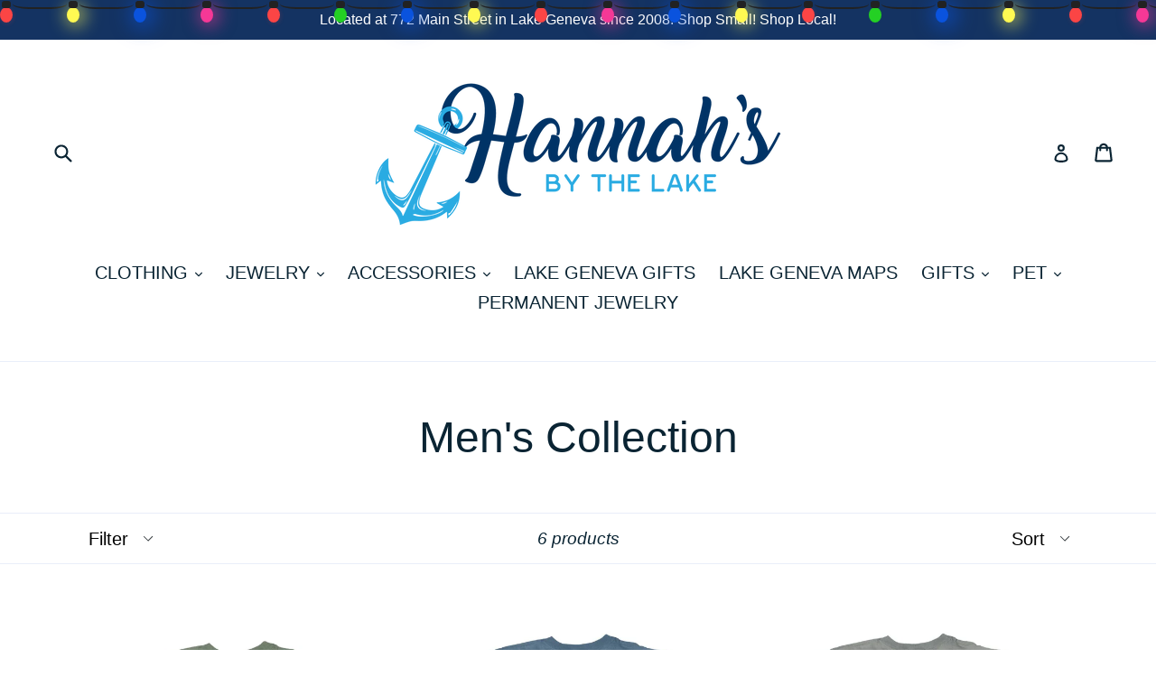

--- FILE ---
content_type: text/html; charset=utf-8
request_url: https://www.google.com/recaptcha/api2/anchor?ar=1&k=6LfHrSkUAAAAAPnKk5cT6JuKlKPzbwyTYuO8--Vr&co=aHR0cHM6Ly9oYW5uYWhzYnl0aGVsYWtlLmNvbTo0NDM.&hl=en&v=PoyoqOPhxBO7pBk68S4YbpHZ&size=invisible&anchor-ms=20000&execute-ms=30000&cb=59abfjd2q78o
body_size: 49329
content:
<!DOCTYPE HTML><html dir="ltr" lang="en"><head><meta http-equiv="Content-Type" content="text/html; charset=UTF-8">
<meta http-equiv="X-UA-Compatible" content="IE=edge">
<title>reCAPTCHA</title>
<style type="text/css">
/* cyrillic-ext */
@font-face {
  font-family: 'Roboto';
  font-style: normal;
  font-weight: 400;
  font-stretch: 100%;
  src: url(//fonts.gstatic.com/s/roboto/v48/KFO7CnqEu92Fr1ME7kSn66aGLdTylUAMa3GUBHMdazTgWw.woff2) format('woff2');
  unicode-range: U+0460-052F, U+1C80-1C8A, U+20B4, U+2DE0-2DFF, U+A640-A69F, U+FE2E-FE2F;
}
/* cyrillic */
@font-face {
  font-family: 'Roboto';
  font-style: normal;
  font-weight: 400;
  font-stretch: 100%;
  src: url(//fonts.gstatic.com/s/roboto/v48/KFO7CnqEu92Fr1ME7kSn66aGLdTylUAMa3iUBHMdazTgWw.woff2) format('woff2');
  unicode-range: U+0301, U+0400-045F, U+0490-0491, U+04B0-04B1, U+2116;
}
/* greek-ext */
@font-face {
  font-family: 'Roboto';
  font-style: normal;
  font-weight: 400;
  font-stretch: 100%;
  src: url(//fonts.gstatic.com/s/roboto/v48/KFO7CnqEu92Fr1ME7kSn66aGLdTylUAMa3CUBHMdazTgWw.woff2) format('woff2');
  unicode-range: U+1F00-1FFF;
}
/* greek */
@font-face {
  font-family: 'Roboto';
  font-style: normal;
  font-weight: 400;
  font-stretch: 100%;
  src: url(//fonts.gstatic.com/s/roboto/v48/KFO7CnqEu92Fr1ME7kSn66aGLdTylUAMa3-UBHMdazTgWw.woff2) format('woff2');
  unicode-range: U+0370-0377, U+037A-037F, U+0384-038A, U+038C, U+038E-03A1, U+03A3-03FF;
}
/* math */
@font-face {
  font-family: 'Roboto';
  font-style: normal;
  font-weight: 400;
  font-stretch: 100%;
  src: url(//fonts.gstatic.com/s/roboto/v48/KFO7CnqEu92Fr1ME7kSn66aGLdTylUAMawCUBHMdazTgWw.woff2) format('woff2');
  unicode-range: U+0302-0303, U+0305, U+0307-0308, U+0310, U+0312, U+0315, U+031A, U+0326-0327, U+032C, U+032F-0330, U+0332-0333, U+0338, U+033A, U+0346, U+034D, U+0391-03A1, U+03A3-03A9, U+03B1-03C9, U+03D1, U+03D5-03D6, U+03F0-03F1, U+03F4-03F5, U+2016-2017, U+2034-2038, U+203C, U+2040, U+2043, U+2047, U+2050, U+2057, U+205F, U+2070-2071, U+2074-208E, U+2090-209C, U+20D0-20DC, U+20E1, U+20E5-20EF, U+2100-2112, U+2114-2115, U+2117-2121, U+2123-214F, U+2190, U+2192, U+2194-21AE, U+21B0-21E5, U+21F1-21F2, U+21F4-2211, U+2213-2214, U+2216-22FF, U+2308-230B, U+2310, U+2319, U+231C-2321, U+2336-237A, U+237C, U+2395, U+239B-23B7, U+23D0, U+23DC-23E1, U+2474-2475, U+25AF, U+25B3, U+25B7, U+25BD, U+25C1, U+25CA, U+25CC, U+25FB, U+266D-266F, U+27C0-27FF, U+2900-2AFF, U+2B0E-2B11, U+2B30-2B4C, U+2BFE, U+3030, U+FF5B, U+FF5D, U+1D400-1D7FF, U+1EE00-1EEFF;
}
/* symbols */
@font-face {
  font-family: 'Roboto';
  font-style: normal;
  font-weight: 400;
  font-stretch: 100%;
  src: url(//fonts.gstatic.com/s/roboto/v48/KFO7CnqEu92Fr1ME7kSn66aGLdTylUAMaxKUBHMdazTgWw.woff2) format('woff2');
  unicode-range: U+0001-000C, U+000E-001F, U+007F-009F, U+20DD-20E0, U+20E2-20E4, U+2150-218F, U+2190, U+2192, U+2194-2199, U+21AF, U+21E6-21F0, U+21F3, U+2218-2219, U+2299, U+22C4-22C6, U+2300-243F, U+2440-244A, U+2460-24FF, U+25A0-27BF, U+2800-28FF, U+2921-2922, U+2981, U+29BF, U+29EB, U+2B00-2BFF, U+4DC0-4DFF, U+FFF9-FFFB, U+10140-1018E, U+10190-1019C, U+101A0, U+101D0-101FD, U+102E0-102FB, U+10E60-10E7E, U+1D2C0-1D2D3, U+1D2E0-1D37F, U+1F000-1F0FF, U+1F100-1F1AD, U+1F1E6-1F1FF, U+1F30D-1F30F, U+1F315, U+1F31C, U+1F31E, U+1F320-1F32C, U+1F336, U+1F378, U+1F37D, U+1F382, U+1F393-1F39F, U+1F3A7-1F3A8, U+1F3AC-1F3AF, U+1F3C2, U+1F3C4-1F3C6, U+1F3CA-1F3CE, U+1F3D4-1F3E0, U+1F3ED, U+1F3F1-1F3F3, U+1F3F5-1F3F7, U+1F408, U+1F415, U+1F41F, U+1F426, U+1F43F, U+1F441-1F442, U+1F444, U+1F446-1F449, U+1F44C-1F44E, U+1F453, U+1F46A, U+1F47D, U+1F4A3, U+1F4B0, U+1F4B3, U+1F4B9, U+1F4BB, U+1F4BF, U+1F4C8-1F4CB, U+1F4D6, U+1F4DA, U+1F4DF, U+1F4E3-1F4E6, U+1F4EA-1F4ED, U+1F4F7, U+1F4F9-1F4FB, U+1F4FD-1F4FE, U+1F503, U+1F507-1F50B, U+1F50D, U+1F512-1F513, U+1F53E-1F54A, U+1F54F-1F5FA, U+1F610, U+1F650-1F67F, U+1F687, U+1F68D, U+1F691, U+1F694, U+1F698, U+1F6AD, U+1F6B2, U+1F6B9-1F6BA, U+1F6BC, U+1F6C6-1F6CF, U+1F6D3-1F6D7, U+1F6E0-1F6EA, U+1F6F0-1F6F3, U+1F6F7-1F6FC, U+1F700-1F7FF, U+1F800-1F80B, U+1F810-1F847, U+1F850-1F859, U+1F860-1F887, U+1F890-1F8AD, U+1F8B0-1F8BB, U+1F8C0-1F8C1, U+1F900-1F90B, U+1F93B, U+1F946, U+1F984, U+1F996, U+1F9E9, U+1FA00-1FA6F, U+1FA70-1FA7C, U+1FA80-1FA89, U+1FA8F-1FAC6, U+1FACE-1FADC, U+1FADF-1FAE9, U+1FAF0-1FAF8, U+1FB00-1FBFF;
}
/* vietnamese */
@font-face {
  font-family: 'Roboto';
  font-style: normal;
  font-weight: 400;
  font-stretch: 100%;
  src: url(//fonts.gstatic.com/s/roboto/v48/KFO7CnqEu92Fr1ME7kSn66aGLdTylUAMa3OUBHMdazTgWw.woff2) format('woff2');
  unicode-range: U+0102-0103, U+0110-0111, U+0128-0129, U+0168-0169, U+01A0-01A1, U+01AF-01B0, U+0300-0301, U+0303-0304, U+0308-0309, U+0323, U+0329, U+1EA0-1EF9, U+20AB;
}
/* latin-ext */
@font-face {
  font-family: 'Roboto';
  font-style: normal;
  font-weight: 400;
  font-stretch: 100%;
  src: url(//fonts.gstatic.com/s/roboto/v48/KFO7CnqEu92Fr1ME7kSn66aGLdTylUAMa3KUBHMdazTgWw.woff2) format('woff2');
  unicode-range: U+0100-02BA, U+02BD-02C5, U+02C7-02CC, U+02CE-02D7, U+02DD-02FF, U+0304, U+0308, U+0329, U+1D00-1DBF, U+1E00-1E9F, U+1EF2-1EFF, U+2020, U+20A0-20AB, U+20AD-20C0, U+2113, U+2C60-2C7F, U+A720-A7FF;
}
/* latin */
@font-face {
  font-family: 'Roboto';
  font-style: normal;
  font-weight: 400;
  font-stretch: 100%;
  src: url(//fonts.gstatic.com/s/roboto/v48/KFO7CnqEu92Fr1ME7kSn66aGLdTylUAMa3yUBHMdazQ.woff2) format('woff2');
  unicode-range: U+0000-00FF, U+0131, U+0152-0153, U+02BB-02BC, U+02C6, U+02DA, U+02DC, U+0304, U+0308, U+0329, U+2000-206F, U+20AC, U+2122, U+2191, U+2193, U+2212, U+2215, U+FEFF, U+FFFD;
}
/* cyrillic-ext */
@font-face {
  font-family: 'Roboto';
  font-style: normal;
  font-weight: 500;
  font-stretch: 100%;
  src: url(//fonts.gstatic.com/s/roboto/v48/KFO7CnqEu92Fr1ME7kSn66aGLdTylUAMa3GUBHMdazTgWw.woff2) format('woff2');
  unicode-range: U+0460-052F, U+1C80-1C8A, U+20B4, U+2DE0-2DFF, U+A640-A69F, U+FE2E-FE2F;
}
/* cyrillic */
@font-face {
  font-family: 'Roboto';
  font-style: normal;
  font-weight: 500;
  font-stretch: 100%;
  src: url(//fonts.gstatic.com/s/roboto/v48/KFO7CnqEu92Fr1ME7kSn66aGLdTylUAMa3iUBHMdazTgWw.woff2) format('woff2');
  unicode-range: U+0301, U+0400-045F, U+0490-0491, U+04B0-04B1, U+2116;
}
/* greek-ext */
@font-face {
  font-family: 'Roboto';
  font-style: normal;
  font-weight: 500;
  font-stretch: 100%;
  src: url(//fonts.gstatic.com/s/roboto/v48/KFO7CnqEu92Fr1ME7kSn66aGLdTylUAMa3CUBHMdazTgWw.woff2) format('woff2');
  unicode-range: U+1F00-1FFF;
}
/* greek */
@font-face {
  font-family: 'Roboto';
  font-style: normal;
  font-weight: 500;
  font-stretch: 100%;
  src: url(//fonts.gstatic.com/s/roboto/v48/KFO7CnqEu92Fr1ME7kSn66aGLdTylUAMa3-UBHMdazTgWw.woff2) format('woff2');
  unicode-range: U+0370-0377, U+037A-037F, U+0384-038A, U+038C, U+038E-03A1, U+03A3-03FF;
}
/* math */
@font-face {
  font-family: 'Roboto';
  font-style: normal;
  font-weight: 500;
  font-stretch: 100%;
  src: url(//fonts.gstatic.com/s/roboto/v48/KFO7CnqEu92Fr1ME7kSn66aGLdTylUAMawCUBHMdazTgWw.woff2) format('woff2');
  unicode-range: U+0302-0303, U+0305, U+0307-0308, U+0310, U+0312, U+0315, U+031A, U+0326-0327, U+032C, U+032F-0330, U+0332-0333, U+0338, U+033A, U+0346, U+034D, U+0391-03A1, U+03A3-03A9, U+03B1-03C9, U+03D1, U+03D5-03D6, U+03F0-03F1, U+03F4-03F5, U+2016-2017, U+2034-2038, U+203C, U+2040, U+2043, U+2047, U+2050, U+2057, U+205F, U+2070-2071, U+2074-208E, U+2090-209C, U+20D0-20DC, U+20E1, U+20E5-20EF, U+2100-2112, U+2114-2115, U+2117-2121, U+2123-214F, U+2190, U+2192, U+2194-21AE, U+21B0-21E5, U+21F1-21F2, U+21F4-2211, U+2213-2214, U+2216-22FF, U+2308-230B, U+2310, U+2319, U+231C-2321, U+2336-237A, U+237C, U+2395, U+239B-23B7, U+23D0, U+23DC-23E1, U+2474-2475, U+25AF, U+25B3, U+25B7, U+25BD, U+25C1, U+25CA, U+25CC, U+25FB, U+266D-266F, U+27C0-27FF, U+2900-2AFF, U+2B0E-2B11, U+2B30-2B4C, U+2BFE, U+3030, U+FF5B, U+FF5D, U+1D400-1D7FF, U+1EE00-1EEFF;
}
/* symbols */
@font-face {
  font-family: 'Roboto';
  font-style: normal;
  font-weight: 500;
  font-stretch: 100%;
  src: url(//fonts.gstatic.com/s/roboto/v48/KFO7CnqEu92Fr1ME7kSn66aGLdTylUAMaxKUBHMdazTgWw.woff2) format('woff2');
  unicode-range: U+0001-000C, U+000E-001F, U+007F-009F, U+20DD-20E0, U+20E2-20E4, U+2150-218F, U+2190, U+2192, U+2194-2199, U+21AF, U+21E6-21F0, U+21F3, U+2218-2219, U+2299, U+22C4-22C6, U+2300-243F, U+2440-244A, U+2460-24FF, U+25A0-27BF, U+2800-28FF, U+2921-2922, U+2981, U+29BF, U+29EB, U+2B00-2BFF, U+4DC0-4DFF, U+FFF9-FFFB, U+10140-1018E, U+10190-1019C, U+101A0, U+101D0-101FD, U+102E0-102FB, U+10E60-10E7E, U+1D2C0-1D2D3, U+1D2E0-1D37F, U+1F000-1F0FF, U+1F100-1F1AD, U+1F1E6-1F1FF, U+1F30D-1F30F, U+1F315, U+1F31C, U+1F31E, U+1F320-1F32C, U+1F336, U+1F378, U+1F37D, U+1F382, U+1F393-1F39F, U+1F3A7-1F3A8, U+1F3AC-1F3AF, U+1F3C2, U+1F3C4-1F3C6, U+1F3CA-1F3CE, U+1F3D4-1F3E0, U+1F3ED, U+1F3F1-1F3F3, U+1F3F5-1F3F7, U+1F408, U+1F415, U+1F41F, U+1F426, U+1F43F, U+1F441-1F442, U+1F444, U+1F446-1F449, U+1F44C-1F44E, U+1F453, U+1F46A, U+1F47D, U+1F4A3, U+1F4B0, U+1F4B3, U+1F4B9, U+1F4BB, U+1F4BF, U+1F4C8-1F4CB, U+1F4D6, U+1F4DA, U+1F4DF, U+1F4E3-1F4E6, U+1F4EA-1F4ED, U+1F4F7, U+1F4F9-1F4FB, U+1F4FD-1F4FE, U+1F503, U+1F507-1F50B, U+1F50D, U+1F512-1F513, U+1F53E-1F54A, U+1F54F-1F5FA, U+1F610, U+1F650-1F67F, U+1F687, U+1F68D, U+1F691, U+1F694, U+1F698, U+1F6AD, U+1F6B2, U+1F6B9-1F6BA, U+1F6BC, U+1F6C6-1F6CF, U+1F6D3-1F6D7, U+1F6E0-1F6EA, U+1F6F0-1F6F3, U+1F6F7-1F6FC, U+1F700-1F7FF, U+1F800-1F80B, U+1F810-1F847, U+1F850-1F859, U+1F860-1F887, U+1F890-1F8AD, U+1F8B0-1F8BB, U+1F8C0-1F8C1, U+1F900-1F90B, U+1F93B, U+1F946, U+1F984, U+1F996, U+1F9E9, U+1FA00-1FA6F, U+1FA70-1FA7C, U+1FA80-1FA89, U+1FA8F-1FAC6, U+1FACE-1FADC, U+1FADF-1FAE9, U+1FAF0-1FAF8, U+1FB00-1FBFF;
}
/* vietnamese */
@font-face {
  font-family: 'Roboto';
  font-style: normal;
  font-weight: 500;
  font-stretch: 100%;
  src: url(//fonts.gstatic.com/s/roboto/v48/KFO7CnqEu92Fr1ME7kSn66aGLdTylUAMa3OUBHMdazTgWw.woff2) format('woff2');
  unicode-range: U+0102-0103, U+0110-0111, U+0128-0129, U+0168-0169, U+01A0-01A1, U+01AF-01B0, U+0300-0301, U+0303-0304, U+0308-0309, U+0323, U+0329, U+1EA0-1EF9, U+20AB;
}
/* latin-ext */
@font-face {
  font-family: 'Roboto';
  font-style: normal;
  font-weight: 500;
  font-stretch: 100%;
  src: url(//fonts.gstatic.com/s/roboto/v48/KFO7CnqEu92Fr1ME7kSn66aGLdTylUAMa3KUBHMdazTgWw.woff2) format('woff2');
  unicode-range: U+0100-02BA, U+02BD-02C5, U+02C7-02CC, U+02CE-02D7, U+02DD-02FF, U+0304, U+0308, U+0329, U+1D00-1DBF, U+1E00-1E9F, U+1EF2-1EFF, U+2020, U+20A0-20AB, U+20AD-20C0, U+2113, U+2C60-2C7F, U+A720-A7FF;
}
/* latin */
@font-face {
  font-family: 'Roboto';
  font-style: normal;
  font-weight: 500;
  font-stretch: 100%;
  src: url(//fonts.gstatic.com/s/roboto/v48/KFO7CnqEu92Fr1ME7kSn66aGLdTylUAMa3yUBHMdazQ.woff2) format('woff2');
  unicode-range: U+0000-00FF, U+0131, U+0152-0153, U+02BB-02BC, U+02C6, U+02DA, U+02DC, U+0304, U+0308, U+0329, U+2000-206F, U+20AC, U+2122, U+2191, U+2193, U+2212, U+2215, U+FEFF, U+FFFD;
}
/* cyrillic-ext */
@font-face {
  font-family: 'Roboto';
  font-style: normal;
  font-weight: 900;
  font-stretch: 100%;
  src: url(//fonts.gstatic.com/s/roboto/v48/KFO7CnqEu92Fr1ME7kSn66aGLdTylUAMa3GUBHMdazTgWw.woff2) format('woff2');
  unicode-range: U+0460-052F, U+1C80-1C8A, U+20B4, U+2DE0-2DFF, U+A640-A69F, U+FE2E-FE2F;
}
/* cyrillic */
@font-face {
  font-family: 'Roboto';
  font-style: normal;
  font-weight: 900;
  font-stretch: 100%;
  src: url(//fonts.gstatic.com/s/roboto/v48/KFO7CnqEu92Fr1ME7kSn66aGLdTylUAMa3iUBHMdazTgWw.woff2) format('woff2');
  unicode-range: U+0301, U+0400-045F, U+0490-0491, U+04B0-04B1, U+2116;
}
/* greek-ext */
@font-face {
  font-family: 'Roboto';
  font-style: normal;
  font-weight: 900;
  font-stretch: 100%;
  src: url(//fonts.gstatic.com/s/roboto/v48/KFO7CnqEu92Fr1ME7kSn66aGLdTylUAMa3CUBHMdazTgWw.woff2) format('woff2');
  unicode-range: U+1F00-1FFF;
}
/* greek */
@font-face {
  font-family: 'Roboto';
  font-style: normal;
  font-weight: 900;
  font-stretch: 100%;
  src: url(//fonts.gstatic.com/s/roboto/v48/KFO7CnqEu92Fr1ME7kSn66aGLdTylUAMa3-UBHMdazTgWw.woff2) format('woff2');
  unicode-range: U+0370-0377, U+037A-037F, U+0384-038A, U+038C, U+038E-03A1, U+03A3-03FF;
}
/* math */
@font-face {
  font-family: 'Roboto';
  font-style: normal;
  font-weight: 900;
  font-stretch: 100%;
  src: url(//fonts.gstatic.com/s/roboto/v48/KFO7CnqEu92Fr1ME7kSn66aGLdTylUAMawCUBHMdazTgWw.woff2) format('woff2');
  unicode-range: U+0302-0303, U+0305, U+0307-0308, U+0310, U+0312, U+0315, U+031A, U+0326-0327, U+032C, U+032F-0330, U+0332-0333, U+0338, U+033A, U+0346, U+034D, U+0391-03A1, U+03A3-03A9, U+03B1-03C9, U+03D1, U+03D5-03D6, U+03F0-03F1, U+03F4-03F5, U+2016-2017, U+2034-2038, U+203C, U+2040, U+2043, U+2047, U+2050, U+2057, U+205F, U+2070-2071, U+2074-208E, U+2090-209C, U+20D0-20DC, U+20E1, U+20E5-20EF, U+2100-2112, U+2114-2115, U+2117-2121, U+2123-214F, U+2190, U+2192, U+2194-21AE, U+21B0-21E5, U+21F1-21F2, U+21F4-2211, U+2213-2214, U+2216-22FF, U+2308-230B, U+2310, U+2319, U+231C-2321, U+2336-237A, U+237C, U+2395, U+239B-23B7, U+23D0, U+23DC-23E1, U+2474-2475, U+25AF, U+25B3, U+25B7, U+25BD, U+25C1, U+25CA, U+25CC, U+25FB, U+266D-266F, U+27C0-27FF, U+2900-2AFF, U+2B0E-2B11, U+2B30-2B4C, U+2BFE, U+3030, U+FF5B, U+FF5D, U+1D400-1D7FF, U+1EE00-1EEFF;
}
/* symbols */
@font-face {
  font-family: 'Roboto';
  font-style: normal;
  font-weight: 900;
  font-stretch: 100%;
  src: url(//fonts.gstatic.com/s/roboto/v48/KFO7CnqEu92Fr1ME7kSn66aGLdTylUAMaxKUBHMdazTgWw.woff2) format('woff2');
  unicode-range: U+0001-000C, U+000E-001F, U+007F-009F, U+20DD-20E0, U+20E2-20E4, U+2150-218F, U+2190, U+2192, U+2194-2199, U+21AF, U+21E6-21F0, U+21F3, U+2218-2219, U+2299, U+22C4-22C6, U+2300-243F, U+2440-244A, U+2460-24FF, U+25A0-27BF, U+2800-28FF, U+2921-2922, U+2981, U+29BF, U+29EB, U+2B00-2BFF, U+4DC0-4DFF, U+FFF9-FFFB, U+10140-1018E, U+10190-1019C, U+101A0, U+101D0-101FD, U+102E0-102FB, U+10E60-10E7E, U+1D2C0-1D2D3, U+1D2E0-1D37F, U+1F000-1F0FF, U+1F100-1F1AD, U+1F1E6-1F1FF, U+1F30D-1F30F, U+1F315, U+1F31C, U+1F31E, U+1F320-1F32C, U+1F336, U+1F378, U+1F37D, U+1F382, U+1F393-1F39F, U+1F3A7-1F3A8, U+1F3AC-1F3AF, U+1F3C2, U+1F3C4-1F3C6, U+1F3CA-1F3CE, U+1F3D4-1F3E0, U+1F3ED, U+1F3F1-1F3F3, U+1F3F5-1F3F7, U+1F408, U+1F415, U+1F41F, U+1F426, U+1F43F, U+1F441-1F442, U+1F444, U+1F446-1F449, U+1F44C-1F44E, U+1F453, U+1F46A, U+1F47D, U+1F4A3, U+1F4B0, U+1F4B3, U+1F4B9, U+1F4BB, U+1F4BF, U+1F4C8-1F4CB, U+1F4D6, U+1F4DA, U+1F4DF, U+1F4E3-1F4E6, U+1F4EA-1F4ED, U+1F4F7, U+1F4F9-1F4FB, U+1F4FD-1F4FE, U+1F503, U+1F507-1F50B, U+1F50D, U+1F512-1F513, U+1F53E-1F54A, U+1F54F-1F5FA, U+1F610, U+1F650-1F67F, U+1F687, U+1F68D, U+1F691, U+1F694, U+1F698, U+1F6AD, U+1F6B2, U+1F6B9-1F6BA, U+1F6BC, U+1F6C6-1F6CF, U+1F6D3-1F6D7, U+1F6E0-1F6EA, U+1F6F0-1F6F3, U+1F6F7-1F6FC, U+1F700-1F7FF, U+1F800-1F80B, U+1F810-1F847, U+1F850-1F859, U+1F860-1F887, U+1F890-1F8AD, U+1F8B0-1F8BB, U+1F8C0-1F8C1, U+1F900-1F90B, U+1F93B, U+1F946, U+1F984, U+1F996, U+1F9E9, U+1FA00-1FA6F, U+1FA70-1FA7C, U+1FA80-1FA89, U+1FA8F-1FAC6, U+1FACE-1FADC, U+1FADF-1FAE9, U+1FAF0-1FAF8, U+1FB00-1FBFF;
}
/* vietnamese */
@font-face {
  font-family: 'Roboto';
  font-style: normal;
  font-weight: 900;
  font-stretch: 100%;
  src: url(//fonts.gstatic.com/s/roboto/v48/KFO7CnqEu92Fr1ME7kSn66aGLdTylUAMa3OUBHMdazTgWw.woff2) format('woff2');
  unicode-range: U+0102-0103, U+0110-0111, U+0128-0129, U+0168-0169, U+01A0-01A1, U+01AF-01B0, U+0300-0301, U+0303-0304, U+0308-0309, U+0323, U+0329, U+1EA0-1EF9, U+20AB;
}
/* latin-ext */
@font-face {
  font-family: 'Roboto';
  font-style: normal;
  font-weight: 900;
  font-stretch: 100%;
  src: url(//fonts.gstatic.com/s/roboto/v48/KFO7CnqEu92Fr1ME7kSn66aGLdTylUAMa3KUBHMdazTgWw.woff2) format('woff2');
  unicode-range: U+0100-02BA, U+02BD-02C5, U+02C7-02CC, U+02CE-02D7, U+02DD-02FF, U+0304, U+0308, U+0329, U+1D00-1DBF, U+1E00-1E9F, U+1EF2-1EFF, U+2020, U+20A0-20AB, U+20AD-20C0, U+2113, U+2C60-2C7F, U+A720-A7FF;
}
/* latin */
@font-face {
  font-family: 'Roboto';
  font-style: normal;
  font-weight: 900;
  font-stretch: 100%;
  src: url(//fonts.gstatic.com/s/roboto/v48/KFO7CnqEu92Fr1ME7kSn66aGLdTylUAMa3yUBHMdazQ.woff2) format('woff2');
  unicode-range: U+0000-00FF, U+0131, U+0152-0153, U+02BB-02BC, U+02C6, U+02DA, U+02DC, U+0304, U+0308, U+0329, U+2000-206F, U+20AC, U+2122, U+2191, U+2193, U+2212, U+2215, U+FEFF, U+FFFD;
}

</style>
<link rel="stylesheet" type="text/css" href="https://www.gstatic.com/recaptcha/releases/PoyoqOPhxBO7pBk68S4YbpHZ/styles__ltr.css">
<script nonce="3GrdkD6NOCReJeMF3nPRoA" type="text/javascript">window['__recaptcha_api'] = 'https://www.google.com/recaptcha/api2/';</script>
<script type="text/javascript" src="https://www.gstatic.com/recaptcha/releases/PoyoqOPhxBO7pBk68S4YbpHZ/recaptcha__en.js" nonce="3GrdkD6NOCReJeMF3nPRoA">
      
    </script></head>
<body><div id="rc-anchor-alert" class="rc-anchor-alert"></div>
<input type="hidden" id="recaptcha-token" value="[base64]">
<script type="text/javascript" nonce="3GrdkD6NOCReJeMF3nPRoA">
      recaptcha.anchor.Main.init("[\x22ainput\x22,[\x22bgdata\x22,\x22\x22,\[base64]/[base64]/[base64]/[base64]/[base64]/[base64]/[base64]/[base64]/[base64]/[base64]\\u003d\x22,\[base64]\\u003d\x22,\x22w7g0DsK1wqnDuj5KIW1VD8O5wps1wo0+wp3CgMOdw7M6VMOVZMO2BSHDnMOaw4JzRcK/NghoTsODJgrDkzofw68+J8O/E8OGwo5aaA0NVMK0PBDDnjhAQyDCqXHCrTZJYsO9w7XCu8KtaCxNwoknwrVDw79LTjYXwrM+wr/ClDzDjsKSB1Q4KMOMJDYPwrQ/c3QhECg4QRsLLMKDV8OGUMOEGgnCghrDsHt4wpAQWj86wq/DuMKxw7nDj8K9QWbDqhV7wqFnw4xxU8KaWFfDsk4jV8OmGMKTw4/[base64]/[base64]/NMKxekkQw54dw5fCrcO+LMO8w4FcM8ObOMKcTTBDwp/CisKvFsKZGMKCRMOPQcOyWsKrFFQBJcKPwpcDw6nCjcKXw5pXLjnCksOKw4vCmSFKGBkywpbCk0YTw6HDu1TDmsKywqkieBvCtcKzDR7DqMOWX1HCgzTCsUNjf8K7w5HDtsKIwptNIcKXccKhwp0fw6LCnmt5RcORX8OHWB8/w5/DqWpEwrQfFsKQVsOgB0HDi1wxHcOAwpXCrDrCgsOLXcOaVEspDUM0w7NVDxTDtmsQw6LDl2zCpUdIGw7DqBDDisO9w5Ytw5XDosK4NcOGZQhaUcOcwoQ0O33Dr8KtN8K8wp/ChAFwC8OYw7wRWcKvw7UodD99wpFbw6LDoHRVTMOkw4DDmsOlJsKUw49+wohXwrFgw7BzKT0GwrDCgMOvWyPCqQgKaMOJCsO/OMKMw6oBOTbDncOFw7zCoMK+w6jChALCrDvDuAHDpGHCnhjCmcOdwrLDhXrClkJ9dcKbwpPClQbCo0zDq1gxw5QVwqHDqMK2w4/DszYgfcOyw77Dv8KNZ8ObwqfDsMKUw4fCkwhNw4Bswrpzw7d5wpfCsj1Lw7hrC3zDmsOaGRXDh1rDs8OYI8KVw6B1w681BsOCwoDDnMOmJ3vDpxIcJgnDtAVSwpo0w6jDjWgkK1bCr0AVJMKlYUxhw6VhExN7wrjDh8KUKGBOwoEJwqJiw6oUCcOfT8KGw5TCp8K/[base64]/FnEMP8OLL3rCtcKYwrrDs8KgUWTDpRl1UsKhwrcTb0LCq8KAwqt/HWIdSMOOw4DDuwbDj8KwwpMJdCrDhHJkw5tgwoxeKMOCAirDnETDnsOcwrgcw65uGU7Dr8KobD/[base64]/DqXtpFMOEw4cGa29fDsOTw5DCkS4xwpPDs8Kjw5vDmcKTEgRca8KZwqLCv8OvbyHCisOQw5rCtHTCgMOUwp3DpcK1wqpmbTbDp8KLAsOICz/DuMK0wpnClGwcwp3Clg8QwqrCkF8pw57CssO2wrRUw5tGwqXClsKMGcOSwrfDk3R/w7Muw6xZw5rDv8O+w4oHw4kwEcKkYn/DtlfDo8K7wqcVw6hDw5Njw79MeUJ5UMKvJsKIwohZL0DDth/DvMOLT102DcKyHSh7w4ApwqXDl8O7w4fDicKqEMORb8OVUmjDvsKnLMOqw5DCgcOdQcObwojCgETDl2LDuAzDhDs2OcKcCMOgXxPCgsKFZHIKw4PCtRLCu0suwq3DiMK8w4YEwrPCnsOFP8K/EsKnAsOZwpU6PQ3Ch39rbSjChsOQTBkgPcKVwq0BwqkQa8OEw7Ziw59wwpRvdcOyH8Kiw5VaeQNIw6tAwrPCncOaZ8OQSxPCmMObw7FFw5PDq8KYYcOvw4XDjcO+wr4Lw5TCk8OTMWfDjFwBwoPDh8OjeUReX8OtLXbDmcKZwohyw4/DksO1wq06wpHDkkp/w41Dwqs5wpg0YhLChk/CiUzCslLCh8OoYmTCpm9kRMK8fhbCrMOww5AfKg9BVFNhEMOhw5LCisOQCVjDpxoRPE4wVVTCiAlodxM5bisEfcKbGHvDm8ORdsK5wonDm8KKbEULbwDCosOtV8Kdw6/[base64]/Dlxp/w6bDmnggwoYOw4lawq0+w7tMw4YYBMKRwrTDjmvCscODPcKIPsKSwonCpyxRcQIGX8KTw6rCgcKIA8KLw6R9wq4AbyAfworCu3BAw7zCjyxew63Ch2NLw5hkwq/Dr1YTwpdbwrfCjcKPfWLDnRVRZcObR8K+wqvCisOkVSsDZ8O/w4HCjA3DjcKSw7HDkMOHecOjLzNHd2ZQwp3Cv3lbwpzDm8Kywro5wpEfw7bDsRPCicOCBcKJwqUoKGMOLcOawpUlw77Cr8OVwoJiIMKNO8OGGXTDisKnwq/DhDfCpcOOZcOPdMKDBE9/Jy8JwrJ4w6dkw5HDvjbCsQ8OIMOSMmvDnjUqBsO7w53CpRtkwofCjEQ+Gk3DhEzDlzRMw6o9F8OETQRzw5QfOBdpwoPCvRzDg8OJw61UNsOTWMORC8KPw6w9GMKdw5XDq8OlTMKbw4vChcOtM33Dh8KKw5YaF27Cli/DowsfHcOUZHkHw7TCuWTCnsOdFDHCjEQnw4hOwrHCm8K5wp/[base64]/[base64]/w57CjMOQw4BbX8KJEsK4KQAMMsKyw5XCqn7DswXDrSrConUzAcKSXsKNw7xdw5B6w65VBnrCvMKsdlTDmMKIJcO6w6FQw6ZjNMKqw7TCmMOrwqbDlCTDpMKKw4HCn8K3bWLCuFQWdMORwqTDjcKywp4oJAY3OAfCtyZAwrzCjUIqw4zCtcOwwqDCp8OHwq/[base64]/DgXnCr8KNwp4Iw4JhOcKawpB/dFUzABlDw69hWFbDrVY9w7rDhsKRSFonX8KjJMKlTwNowqvCug5kSw5fBMKKwqvDqU4qwqlhw71EBQ7Dpk3CtcKFGsKuwofDkcO3wq/DnsKBFB7CtsKRZzrChcOJwodnwoTDnMKXwo9mQMOPwqFTwrsAwoHDjTsJw59oXMOFw5gSMMOvw7nCr8Kcw7YbwrrCksOrXMKAw5l4wp/CvnwfecKGw5c6w77CuHDCimfDpRU/wrtIX0/ClW/Dszc6wr/CkMOHR1lnw6x1dVzCu8K0wpnCkRfDlWTDhzvCjsK2wqdDwroBw47DsHbCvsKvUMK2w7crTG5lw4oTwplwX0tVeMKgw5tcwqbCuzAFwpzDoU7Cq0nCrENOwqfCgcKWw5PChgNhwopPw5RFEsODwq/Cq8Otwp7Du8KIIloKwpPChMKvfRvDp8ONw6Ipw6jDhcKww69ILRXDtMKLYDzCqsKXw61ifxQMw5gXJcKjw7zCiMOSDwcLwpcNY8Knwr13InhMw79BT3PDrMOjSyjDnXEIdsOTwozChMOWw6/Di8Ozw6tcw4fDr8KFw49Uw4HDkcKwwqXCt8OABTNiw43Dk8OMw63DqX8XPjp9w7PCmcOkG33DiGXDvMOqZVHCrcO1TsKzwonDnMObw63CssKWwrN9w6IHwpNnwp/Di23ChjPDpE7DkMOKwoHDpwImwrEHRcOgBsKsAMKpwr/Cu8KbX8KGwoNNE0t8GMKdMMO1w7IEw6ZwfsK7wp4eQTZ7wotSBcKawpEMwobDm0VqPxbDu8OtwofChcOQPQnClcOuwpcVwr8Aw6VQCsOObXNvK8OBc8OxIMOaNQ/DqkogwonDvQQMw5JHwqsdw5jCnGo9FcOfwrnDkRIYw6PChF/DjMKdS0DChsOYH35TRUcBOsKHwpTDgV3ChcK1w6DDliHCmsOqbCHDiFIWwqt6w75HwqnCvMK2wowmNMKFXRfCtj3ChgXCmzjDrRktwoXDvcOXPBQ8w4YrTsOxwoYJR8OXRjthbMKoPMOQWcOxwp/[base64]/DpT/[base64]/[base64]/[base64]/bkNHNCPCt8O9NnIMw5LDvcO7wrhieMOZwpIMFXbCql9xworCnsKLwqPDkU9cSynCoksjwrkDPcOowo/CrQjCjcKPw5EGw6cLw6Vhwo8GwpPDrcOVw4PCjMO6dcK+w4dHw6bCuAA8LMO2AMKNwqHDosOnwoPCgcKQesKKwq3Cugcdwq5BwopSZUzDhV/DmwJKUxszw75XF8OmMcKHw5dXPMKkbMOdRjtOw7jCq8KNwoTDrBbDqkzCiFpZwrMMwroNw73ClwBUw4DDhS8WWsKAwqFbw4jCmMKVw4lvwqkAGsK/WFnDh21cAsKELR5+woPCucOpXsOTKCMOw7RbQ8KBJMKBw6xdw7DCt8KHVCoewrYVwqnCpCvChsOXbcOBOQDDrMOnwq5Qw79Yw4nDsnnDnGhcw54/BnjDjn0kWsOBwqjDkXQbw5XCssOiQQYGw7fCqcK6w6/[base64]/DkRLCmcK8eQNywoFIDkzDlsKrC8KFw6Jiw7Nhw5vDlcK7w7NqwrTCqcOgw4fCjlFaVhPCj8K6wrTDsEZOwoVuwp/CvUl+wpHCpw/CucKcwrF4wo7DhMOMwoAkRsOoOcKgwoDDuMK7woRBdURpw51iw4nDtXjCrC1WSyYnaXnCrsKxCMKjwol7UsOSRcK7ZQpmQ8OLFR07wrxjw6YQecOrXsO/wqPCvErCmQhAOMOmwrbCjj8meMKALsOzbGUcw5fDg8OFOGrDlcKpw64yeifDpcKjwqEUXMKSaBfDr15owqpUwr7Di8OUc8OHwq7CqMKLwr7Cvm5Sw6rCi8OyNTzDgsKJw7d7McKHEmlDAMK4TsKqw5nDvURyC8OIaMKrw7DCsATDmMOZe8OuOh/Cv8K1OMOfw6JCWx40QMKxH8Ohw5jCl8Ksw65tV8KNVcKAw75Xw4rCl8KYT0TDsk4+w5dnVEFxw7zCiznCv8O0PHlKw5FdHGjDlcKtwqrCmcO1wrrCvMO+woXDmxM/wr7CoFjCusKgwqkZQiLDm8OYwrfCuMKhwqZVwrjCtjAsCDvDn1HChQ0oVlrCvzxewq/DvRUFHcOkX1xgUMK6wqrDjcOrw4fDhHoRT8KKCsKrYcOFw5w1KcOEAcK6w7jDqETCqMKMwq9WwoHCrWY2IEHCosOWwql0JGcJwp5Rw5EjQsK7w7HCs0IYw5g2MSTDtMKNw65tw7DDm8KFbcO/QDRiCD5jD8ONw5zCksKISTZaw40nw5jDlcOqw7QNw7jDsSIiw6rCkjrCmlPCpMKiwqc5wpvCvMOpwoorw5zDusOsw7DDiMOUTcODKX/DllEowoTDhsKzwo5mwrbDscOkw78FHz/[base64]/DoGVow5EjwrTDicOlPcObw4TDq8KNJFzCmMO7JcKNwqZoworCgcKMUUXCnGUhw7/[base64]/wqnDrWh4w6A/GCUeHGENw6DCqsOcwrbDnMKXw7ZRw5EVJ2IpwqxIKArCq8Ohw7rDu8K8w4HDhBnDiEkWw5/CnsOgWsODXR7CpE/DpnPCpsK1ZzkMbUXCswbDncK7w4c2ewApwqXDpio6M3vCp0bCgFEkVjrCjMK/a8O1DDoWwogvNcKXw7lwfkotW8OHwovCvcK1IFRSw7jDlMKsPRQpBsOiTMOpbyLDlUcLwprDi8Knwo8bPS7DscKxKsKgLWfCtwfDvsK0IjpxHBDCnsKZwq5uwqgRJsKresO+wqHCkMOUflpVwpRubcO0KMKcw5/ChkxtH8K9w4RtNyAjGsOCw4zCoHfDi8KMw43Di8K3wrXChcKHMsKzaxgtWWvDm8KLw78zM8Ohw7bCpT3CmcOew7/Co8ORw5/DjMKBwrTCsMK9wqhLw5l1wrPCgsKKfnrDrMKeMBF+w58qUjlDw7bDsUHCpxTDiMO8wpQSRH/Cty5Dw7/CiXbDlMKHUsKFcMKLeC3ChsKEYVLDjUo5Z8OuVMO3w5Nuw4ZnEi5kwp1Hw740a8OKLcK/[base64]/DnSAYw4Z9w4puwonDm0R+O8O+wq3DiVVLwrp7R8KwwqrChsO1w7ATPsKHIAxAwp/[base64]/PmDCpAtgwqRrwrwVGsKRbcOnwrYqw5hLwq9iwoBMIUvDqzLCphDDolV3w7bDt8K1S8KGw6/DmMKfwpDDm8K5wqHCssKdw5DDv8OIE0RMX1B1wobCvhdkXsKvFcOMDsKxwrQ/wqfDoSJSw6siw5ldwrZAUWw3w7xUUFAfKsKCKcOUCm4Lw4PDr8Oww7zDikwQVsOeDRLClsO2K8KAZgrCqMO3wr4yB8KeVMK2w7Q7ZsKKcMKuwrMvw5JLwoPDosOswoTCmRXDi8K0w7VceMK5IMKvTMK/[base64]/w6gBwpPCh8OkwrDCkVhuw7/Cs8KXAsO3wpTCncKBVlDCv1nCrMKQw6XDvsKJRsO0HybClcK8woHDhF3DhcOwLDXDpMKUcUxmw68uwrXDhm3DtUrDtcKzw45DIlzDrUrDhcKjYMO9C8OlU8ObfS7DhF9BwpxaPcOFGwcnRQpGw5TCrcKjHmfDq8Olw6bDtMOkdlx/[base64]/RmDDjMOab8KawrVCVmXCicKcOmQcwo0GJzsQHF4gw5zChcOiwo17wqfCm8OFQcOzAcKudgjDkcK2KsOmGMOjwo9IZyDDr8OHFcOWBMKcwrBXLhFVwq/DrnlxCMOOwoDDoMKYwohbw7jCnihKGyIJDsKaOsOYw4I+wpNXTMKEaxNYwpfCnC3DhkfCpsKyw4fClsKCwoAtw7d/[base64]/CumsRQnbCnsKfwoXDl2zDlMOvwrM5CcOINsOBcMKcw7VVw4vDpFHDlmPDo2rCnF/CmA3DoMOow7FowqXCosKfwooWw6kUwodqwpAjw4HDosKxbyzDjDjCsCDCocOoJ8OEQ8OFV8KaZcOeXcOZMCAgYCXCisKLKcOywpUSLkUmLMOVwoZ/fsK2EcOJS8KbwqTDrsOswo0AQ8OOHQLChTLDpGXCs3nCrmtuwosSa10sd8KqwovDh3nDpCwpwo3ChGzDv8KoU8K2wrFRwq/DhMKbw7A5w73CmsKbwpZcwotKwpDCksKDw6TCvzDChEjCp8K8LgnCvMOYV8Kzw6vCmwvDv8OCw7AOQcO5w5E/NcOrTcK5wrAqJcKiw73DtcOLAi/Ci3DDpwUEwqoSdg9hMwPDinzCs8KqXyFJw78qwrhdw47Dj8Oqw7o/AMKJw5R2w6AXwq7CjCDDq2jDrcKHw7jDslnCg8OKwozCvirCmcOvbMKdEhzClxrCsEPDpsOuJ0VJwrvDmcOzw6RoUwh4wqHDnlXDu8OWUBTCtMKBw67CksOKwp/CrcO4wq4owprDv1zDhwDDvm3Ct8KDHizDoMKbGsOYTMO2O21Lw63DjlvDmjRSw7LClMOjw4ZKEcOzfDVLA8Ovw74gwr7DgcKLE8KJY0pCwqDDuz/CqX8eERTDv8Ouwqtnw6JywrDCp3bCqMOHZsONwr8tKcO3HsO2w5vDtXc2JcOcQx7Cqw/[base64]/wqHDhMOkwqPCk8O/[base64]/PsKKwqc5CMKMVwNxw6DCrcOPwo/DtUobYko7FsKkw5/DriBbwqApV8Otw7hdaMKXwq7DjGFJwocuwrN9wpp8wpLCqlrDkMKpAwfCvUrDtsOdHUrCicKYXzDCrMOEQkYuw7HCuGnDvsOMCsKXQRbDp8K0w6HDrcK5w5jDu1g4V1N0eMKBG3xswr15XMOGwoZhNFNuw4vCvUIUJjpxw4/DgMOrE8Ovw6pLw659w54iw6PDuXFiIQ1UID4qAG7DusOQRCouMFPDomXDtxvDmcO2C1NSIV0ofsKAwr3DqXBoFRIaw7fCuMOwHMO0w5MKccOGMlYVHGDCo8K7Vg/CiiR8QsKnw7fChMKVEMKfW8OSIR7Cs8KCwpnDlGLDt2RhQsO9wqXDscOxwqBHw4Zew4jCjlTCiBd9G8KTwqrCk8KTCw9/[base64]/TcOWwq4KwoHClcOEWB8ww6bCvcOpwq0MZj7Dl8KIw79Pw63CrsOQJMKKdRhPwo7Cl8O5w4NHwrDCtHvDmhAJWsOswoAgA297AcOQUcOQwoTCicK0w4nDg8Ouw4xmwpjDtsOdXsO+U8O1bDzDt8OKwoEYwpM3wrwlEw3CkT/CiSRWPcKYH1vDqsKEbcK3Z2nChMOhDMO4fnTDlsOnXS7DlRTDrMOMKMKwfhvCg8KCaEs7bTddTMOUMwcSw7hfYcKZwr1Nw6jCtFYrwp/CssOew4DDhsKSOsKAVhhlNAcqaH3DvcOgJ2YMAsKkRUXCrsKSw5zDkWoLwrzCqsO1Qwwswpk2CMK/JcK2ezXCocK6wq5tFF/DjMO0MsK/w5g2wpDDgRHCgiTDikdzwqQHwprDuMOZwr4tMFDDuMOMw5DDuDgkw4LDr8OMCMKOw67CuSHCiMOjw43Cq8KRw7/[base64]/[base64]/[base64]/[base64]/[base64]/[base64]/[base64]/DusOsw6cnw7rDoMK0wpXCo2EHwrFxw7jDgzzDp3fDrgHDtWbCt8OUwq3Dh8OlS2VBwocrwrjCnlfCj8KjwrjDtxVcflrDrsK7X2sLWcKbaS5Nwp3DuTjDjMKlGFfDvMORcMO4wo/[base64]/[base64]/CuhXCkFBUJBY8CRbDqsOcIiAOwqDCr0XCoEbCuMK/[base64]/[base64]/HX8cwqdmN8KwXcOvWMKcwrA/w6TDkMKew5l/w6J1YsKuw6jCpXXDgj1Kw57CpcOMFcK5w75uJRfCpEPCqcK3MsOJJcKkHw/DoEEHGcKLw5vClsOSwopRw5LCsMKXNMO2Ay5GFMKzSCxFVyPCh8Obw6x3wrLDmC/CqsKxccK2woJAbsKzwpXCq8KAVwHDrm/ClcKhRcOIw4fCihfCgnBVGMOWGcKGw4fDqD/DncK6wpTCrsKUwpxWBz7CnsOVHHcBYsKhwr02w7s/wqzCmUlIwrx4wrbCoQwvV34cXEfCgMO0IMKCexg+w7Rmd8OTwr4uVsOqwpY2w7LDkHUmHMK3T0MrPsOgVTfCg1LCt8OJUCDDsgc6wrdYfQg/w6zClyrCvn1KF0UIw7fDsQhFwrN3wqdQw55dCcOlw4nDrnzDtMOww5/DpMOpw5t6O8O+wrA0w5QYwoclV8OEJsK2w4zDt8Kxw5PDp3PCv8Ocw7vDgMKkwrFARjVKw67CmhHDqMKORmJ0RcO7ThVkw7PDm8Oqw7rDmDlUwrITw7BLwprDjMKOB24vw7DDr8O+R8KHw6hhKDfCkMOeFC4+w5F/QcKCwpDDhTvClWPCsMOuJGfCssOUw6jDvMOFSGLDi8Osw5wcYh7DmsOiwpxhw4fCiFNAE1zDhwbClsOtWTzClsK8DVdfLMOVMMKWBcOGwrYEw77CszZyAMKlR8O2RcKkL8O/VxLDt1bCrGnDmsKILMO6FMKsw7ZDasKLMcOVwpIhwp4aJlZRSsODdBbCocK8wqXCtMKAw5DDp8OOG8OYMcOpbMO1EcO0wqJiwoLCvBjCuEhdQU/Ds8K4fVHCuyc6UD/DvHcew5YULMKMDVfCqwE5wo8PwqHCkifDjcOZw6h2w5Qnw7QTWRfCrMOAwr1dBmNBwrPDsi7Ci8OuBsOTU8OHwoLCkCByOTdHe2rCkxzChnvDoA3DnW93TxEnTMKtGiTCiWfChTDCosK/w5/Cs8OMLcKGwqIaEsOaL8OWwpvCuDvCgQpGDcKIwpcxLl93bE4NJMOFbmbDh8Ocw5clw7x6wqJNDDDDminCocORw5bCrVAjwpbCp1t4w4HDiRHDiREQMjjDk8KWw5zCmMKSwptTw57DuhLCj8OZw5DCtkDCuR/CpMOFDBdLMsKWwodTwoPDpVhuw7Vswq1GEcKVw7cLYwvCqcK2wpFJwo0QNMOBNMKhwqtPwrk6w6lLw7fCjCrDgMOVC1LDpDxaw5TDh8Odw5RcDT/DqMKqwrlywpp/cQjChUJXw53Dk1wAwrAUw6jCkxbDqMKEdx4Fwp8iwr9wa8OLw5BHw7jDuMK1ED0bXWAyYAYAJTLDhcOJBSRrwo3DocOMw5XDgMOKw444wr7Cq8O+wrHCg8ONND1xw6lRF8OSw6jDlhHDksO5w60jwo1RFMOHS8K2T3HDi8KlwrbDkm8/TQoyw5k2eMK7w5rCi8O+Pkdcw5RoBMO9aVvDjcKxwrZLEMOHXlrDsMKSKcOeAEolQ8KqMTAVIwk0wofDr8KHasKJwrpROSTCoD/[base64]/CvcOrwrTClcObwpPDqcOWEcOIXcOdw4DDhnTCvsKwwqhwIGR/wqDDucOKdcKLFcKVBsKSwqU+FFsnQxscHG/DlDTDq3DCj8KEwrfCgUnDncOVQsKRYsO4NTYdwokTHHEewo4Ow6zCgsO7wpp7Tl3DucOEwqjCkUXDicKxwqRKQ8OGwq5GPMOvQxfCphBPwoVBbXLDkCrCqVrCrsKsCMKEES3Dh8Ovwq7DsnF7w4fCn8O2w4XCocK9e8KIIVtxHcK/wqJAJC7Cp3XDj0XDr8OBJkckwrVSZRI4TcO7wpLCuMOoNhPCrx9wXxhQYDzChVMMAmLDt0/DvTF3GnLCrsOdwqzCqsKVwpjCl0snw4DCo8K+wr8qDsKpA8KHw445w4l7w4zCt8KVwqVZCWRvUMOLRyATw7h0wpxuUCxccBjClXLCq8KCwoVrJXU/wrfCtsKCw6oNw6DChcOswqsYAMOqSHvDrigNUnDDpH3DuMOHwo0qwqVfNzg2woHDlCw4fEtQP8OUwoLCkBzDksOsA8OELTouZWLCpF7CqsKow5DDmzfCrcKfP8Kxw6QswrzCqcOzw5RHSMOiNcOTwrfCghU3UBHDoB/DvXfCgMKJJcKsMw16w4d/OQ3CsMOeHsODw4wJwqtRw6wkwrrCiMKswojDlDpMEW7CkMO2w6bDq8KMwq7Dohg/wokMw5/CrGPCrcOSIsKmwqPDoMKeRcOTcHg/[base64]/eAY6w4FNwpnCncKEwr4RU8OLw5PCnijCrRDDgnXCs8K2wptgw7jDicKef8OSWsOJwr4/wqYLNg3DtsOcwrzCisK7KGTDvMK/wprDqzkMw5kYw7Akw4BQDVQYw67DrcK0eBFIw4BTcxReFMOWNcOsw606KE/[base64]/P8K0EsOiw5RJw7XCh8Kpw4/CncO1w7fDiMO/[base64]/w5HCmWVpw68rQsO/[base64]/DssKXw5cNw7LCuxjCjsKmVsOrwqJwwpJxw7hUUcO7exLDiDhJwp/[base64]/[base64]/wonDocOVwqdmw5wdL8OuwpVIY3o6wofDuFkYI8O3Wl4iwpTDt8OMw4Bdw5jCnMKCZcOjwq7DgCzCisO7BMKdw7XDrGDCkg/Cp8Orwq0ew5/[base64]/DkcOGw65eDBQ5w7TCssKibcKcL0jCssOJYDlQw4AhdcK/cMKWwrojwoUWHcOTwrxuwr8kw7rDhcOQKB8/LsOLbR/CqnfCq8OHwqpmwq43wowyw57DgcOmw5HCiSXDiAvDqMOsT8KTBEhyYk3DvzvDssK/[base64]/DqcO6wo89w6XCt8ONQ0cZwrnDj8OWwrtzw67Cp8K2w78Cw5PClVzDrSRnLiYAw5dDwofDhinCiR/[base64]/CnSTDpAAew6F4BcOdw4Rvw4XCrUxgw7HDusKgwrZxF8Kvwq3CoXrDrcKlw51uCC0FwqHDlMOJwrzCqCAqWX9LbkbCgcKNwoXClsOUwoxSw4ALw4XCv8OHw6BPRH3CtSHDnlVJXXvDosK/G8KAMhErw7PDuhEMXgHCkMKFwrUWScOmbTFfM3BPwqhCwonCpcOMw4zCtB8Vw6zCm8ONw5jCrGwpWwp7wp7Do1RzwqwoAMK/[base64]/CoSXDrcOpw4jDvkArW1wAwrcOwokjw4nCsXrCusKJwpfDsUULHTMvwogIKgokchzCrsOVOsKeIE5wNDjCkcKaOELDrsKySk7DuMO+PMO0wog4wrEETwzCg8KMwrzCnsKQw6bDuMOAw7/CmcOdw57ClcOGUMOAWw7Dk1zCn8OPWMOAwpcCURpQFizCpAgPbX/CoyA8w6YgbwtNPMKtw4LDqMKlwrzDuHHDlnjDnyZceMKWWsKewrYPJX3DlEJsw791wpnCjjZvwqDCqXTDqXodZTHDqz/[base64]/DsikQCsOGw5zCoksKEMOPwpbDj8OaJ8ONw6XDrsKfw4UsIChzwrIrU8K/w4jDnEISw7HDqhbCu1jDmcOpw7AJRcOrwpcICU5cw6nDrSpmV1Y5ZcKlZ8OFXC7CgFTCqFUkXj47w7jCkiUMAMKJS8OJSgvDg34FL8KLw4cmTcKhwpVMQcKtwoDCkHMrflZxWAsmAMOSw4jCvsOlG8KUwolgw7nCjgLCgRBJw5nColDCsMKcw5tAwq/DtRDClHJnw7o4w5TDgncrwrQ2wqDCshHCvXR3EUQBazl3woDCr8O4L8KlIGQPYMO/wqDClcOGw43CncOdwogfBibDiTkZw7UgfMOrwoTDql3DmsKjw4cKw5TCg8KxPDXCq8Kxw4vDq2Z7MDDCgsK8wqdhHz5nQMOTwpHClsO3CCIRwrnCscK6w63CssKbw5k6BsO4O8Ktw7NLwq/DrmIvFiJnNcK4XGPCicKIbG4twrDCosK5w7ZBPTLCoj/CicOKJ8OlSgjCkQpLw7svC1zDv8OUWcOOIEJmOMKrEW9zwqFowoTCvsOfc0/CrHhbwrjDjsOBwp9YwpLDisOow7rDt1XDh35SwozCnsKlwpsjVzptwqR/wpsOw5/CgysGf33Dig/DtRwtLl0ZAsOMaV8Uwq1OeS19YwHCjX85wrHCncK9w6oLB1HDt2IMwpgww4TCmzJubMK+ajh8wrZ8BcO7w48lw4rCjl49wq3Dg8OfNCjDsBjCoDxtwokYK8KFw54CwrzCnsOsw5DCihFrQ8OHasOeNRPCnC3DoMKhwrJ4B8OXw7coE8KAw5pGw7pWI8KWWlTDkE/[base64]/[base64]/CscKfGMKGw70Sw4sAcggBTwVYw6rDrDVow73DoljCoDd5ZznCncOgQUrCj8K5ZMO3w4MVwqnCvDR6wqQXwqxDw7vCkMKEc33CrMO8wqzDpA3Ch8Okw5LDjsK2RsK+w7nDq2QSD8OIwoYmOnYUwrLDhDnDmgQHDnPCtzrCugx0aMOLAT0hwpUzw5dXwp7Cpz/DtRbDkcOkSHQKR8KqRlXDhHESAl84w5zDmMOCdEo5ccK3HMOjw7Jkw7nCosO5w7pPYyAWO1IrG8OSS8KKW8OHWADDkFjDqmHCv0FYJzInwoJbGnjCtm4TLcK4wqInbMOow6BLwrR2w7vCjcKmw7jDqR/[base64]/Dj2xpw7wRL0/CgiBgw57DlsO6GcO3bSUOCVvCogTCu8O7wqPDqsOpwo/CpsOswo1jw7PChMOVdCUWw4Niwq7Cv33DqMOjwpJYQsO3w4kOE8KSw4sLw6kHAk/DusOIJsOQTsOBwp/DksOMw79eb3E8w4LDhXhhalrCncOlFTBrworDrcKVwoA+VcOGHGMWHcK5DMOewqzCisO1LsKUwpzCrcKQP8KRGsOGWzJbwrEIPiYbGcOfKmddc0bCl8Kdw7oSVWdzJcKCw5bCg20rPQJEJcKrw4DDh8OGwoTDn8KILsOQw4vCg8K/S2LCrsOzw4/Ct8KNw5N9U8OIw4fCgELDhxPCvcOfw6fDtXDDqlQYBF4yw41DK8OiCMKtw693w54YwpnDlcOcw6IDw4nDvF4cw7g3XsKuPRvDrzhGw4QYwrAxazLDpk4awqYScsOswqodCMOxwp4Vw4d5R8Kue3o3CcKeNsKmVwIMwr56QVnDuMORT8Kbw7vCt0bDln/Cl8OYw7bDuERWRMONw6HCjsOPQMOkwq4swoHDj8ObasOCXcO3w47DucOzHmJBwqdiD8O4B8OWw5nDi8KhMhpMTsOOQcO+w7wCwrzCvMKhFMK+R8OFDnPDusOowoJuS8OYNjZZAsOOw55WwrIqcMOjJsKJwqtewq5HwoTDk8O+ey/DjcOmwoQCKjrDu8O/DcO5SULCqEnCjMOZRFgGL8KCHcKNBBQKcsOeD8OJTcKxKcODEzAyLn4Cf8O9EAAtRDnDmEtuw6dVVgEebsOyWEHCgFZTw6VIw7tdfX9nw5vCrcKoS0ZNwrpuw7h+w4rDmRnDomjDlsKZXiLCt3/CkcOSPcKlw5AmdMKqJT/DgcKcw7nDsnzDq13Dj0QVwqrCuW7DhMOuUcOsfDhjH1jDsMKjwqF6w5JMw7BVw7TDnsKOasO8SsK+w7ReTzgDZsOecC8Tw7YOQ349woQ/wpRGc1w2LwxUwpPDlCbDg07DhMOCwqslw4TCmAbCmsO4S3rDmX1Swr/CgzRlZ2zDig9Hw6DDv14/wqzCsMOww5TCoQ7CoC3CoCBffz8Tw5bCsRsswo7CgMO5wpvDuEV/[base64]/CnMOuHcOiE8Ouw5PCrcKTZRXDs8ODw5A+RlnCp8OBP8KXI8OVS8OITn/CnTjDhAfDryQ3JWkDXXsiw6kDw53CmivDmMKtUF43OzvDgsKnw701wod8ZCzCncOewpDDt8OJw7XCiArDo8OMw608wprDrcKow7lwMiTDhcKSb8KWIMK6RMK7CMKvdsKAcDVQbQDClxnCksO0bl3CqcK/w4bDg8OAw5LCgjDCvQ8Lw77CkX0sQS/DvHcpw6PCvEHDox8HTQPDsgJnKcKqw7ofCGzCocOYDsKlwpjCk8KEwrzCr8OJwoIXwpxXwrHClSVsP2osBsKzwosTwolrwqJwwqjCscO2R8KdC8OSDQFSaCg7wpdbKcK0VsOGVcOfw5wrw5pzw47CshxwU8O+w7/DpMOCwoEAwpDCq1rDk8OWa8KzGQE9cmTClcOaw7/Dq8KYwqvCsSXCnUwuwpU/ScOhw6nDvCTChsOMbsKXYBTDtcOwRB92wprDusKDQW3CoUwmwpPCgAoHNV8lRGpMwqtDRh1AwrPCsDJMa0/DqnjCi8KjwoFCw7rDkMOpM8OFwotNw77Cn1Fvw5fDohvClA9bwp5Nw7F0TMKpRcOFXcKjwrVnw5nCpVpKwonDqBlUw4ASw5VnGsOewp8KOsK7csOcwoNCdcOFflPDtgLDl8KXw7oDLsOFw5/DrVrDsMK/WcOeNMObwpcIDD1gwqZswrDCnsOfwo9Hw6FFNnMhExHCr8Knc8KDw77DqcKDw5pUw6ErD8KNBEPDpMOmw5rDssKRwoYjGMKkBA/DgcKhwrXDjVZYYsKtNDXCsV3ClcOpe3x6woAdC8KxwqHDnWZZJFhQwr7CkibDgMKPw5bCmTnCvsOGKxfDrXoyw4ZBw7zCjEbDq8OTwp7DmMKzaV4EV8OoTFAjw4LDrcOQSCIpwrwmwrLCu8KKWFs0WMKWwrUcecK9FQ8Uw6/[base64]/CtT1Xw6XCskHCghgQTsOzCTXDtyhiN8KgD3MrBsKESMKRSQrChw7DicOAZGNYw7JqwoIzAcKaw4/Cl8KCRF3CkMOUw4wsw7AtwpxaexDCjcOTwrMcwqXDg3/CuBvCncOSOsKCQyQ/WTZZwrfDn1Ygwp7DqcKwwr/[base64]/CtX7CrmXCv8OwHxLCvcKjVXrDssOdMsKiUsK8NMKkwofChh/CvMOqwoU6OMK/aMO9REpIVsOFw4LDpsKEw5VEwpjDuybDhcO0JgjDt8KCVWU9wobClsKOwokKwrrCu23CmsOAw48fwqjCtMKjLcKCwos+emIyLHTDjsKHMMKgwpbCpFPDrcKLwoHCvcKVwpDDpXE/OjLCmlDDoXQHAzlOwqwqTcK8GUh0w5PCjT/DkXjCn8KRF8Kpwo0eWsOuwoPCpW3DrikOwqrCrMK/YUMIwpzCtGBRd8KsVizDgcOlYMO/woQbwqw8woUAw5nDnj3CnsKww4Mmw5bDk8Kpw4dNJhbCmCfDv8O+w79Kw5HChyPCgsO9wqTCuSIffcKtwotfw5gWw6tmTVfDujFXIjzCksOzwqDCvGtowpwbw7IEw7TCucOlVsOPJnHDssOKw6/ClcObJMKDdSHDrTJgRMKTMCRow5rCi3DDh8O2wrhYJCRYw6IBw6TCscOOwp7DlMOyw4UPA8KDw5dUw5bCt8KtEsKHw7IJZAvDnBTCosO4w7/[base64]/Dh0cYwq/CjiVcw4LDiyTClcOBc8KDw4Q1w7pIwpQ6wo4iwpZDw7fCmggzNMKcesK/DiHCiEvCq2Q4aiZPwpwBw60EwpBHw5Jzw4TCh8K6S8K3wozCmD5rw4IZwrvCnykqwrpIw5jCncOtWTTCvgFTG8O7wop7w7kww6DDqnvDvsKpw6cRCVw9wrp8w5hAwqIHIkMIwr7DhsKcNcOlw4LCqFU+w6IjcAR5w7vDjMKSw7Vvw7/DpRovw6PCkxliYcOnSsKQw5HCknBkwoLDqywbBHDDuQ8Jw5VGw43DiDw+wpQNC1LCiMKrwp/Dp0TCl8OYw6k2Z8KVfsKVah08wrjDrC3Cr8KRcj5NVD4TfzjDh1h7cAkOwqYKUCMIW8K0wphywofCmsOiwoHCl8OIMn8zwqbCqsO/H2Yhw5TDgXYSbMKqFis5YArDjcKLw4XCr8OXE8OsB0x/wr1kfwvCp8O2WmXDscO5HcKud3HCk8KgDz8ZYMOgRU3Co8OGRsKcwqDCnCZIw4nClUgVeMOhHsOrHF8LwqPCiG1dw5BbDTgwbWAEFMORamI2wqsgw6/Cg1AYdVfDrh7CiMKGalFSw6RqwrZWKcOuI2R5w5zDs8K0w540w5nDulLDpMOxAUQhcx5Cw455fsOnw6HCkC8gw7jCuRAiZBvDtMOnw7HDpsObwoINw6vDogZXworCiMOZDcKtwqICwoHDpg/[base64]/CnGYMSBdQQxtNFMKPNEs4TSV7NiTDpCjDjGZ5w4jDnSVgMMOgw7QCwqfDrTnDvBPCo8KNwqhhJ2MXTMKSZELCh8OPKA3DgMOXw7Nmwq0mPMOWw5dqdcO0aCRRasOVw5/DnChgwq3DmxfDvF3Csk/Dh8O/wqFfw5fDuSvDgjdiw4lywpjDgsOOw7QUTnrCjcKZaRloV3NvwohtI1fCqsO7fsK1GHtowqJ8wqBgEcOGUcKRw7/[base64]/Dn8OCwo4lwpzDscK0w4VDHVdtwqTDqcOqwonDm8KDwqBVaMOYw4jDvcKLbsO1M8OiOkZKAcKfwpPClgcBw6bDmXYewpAZw4zDk2R9U8KWWcKkQcO1OcOdwoAAVMOvLgLCrMOdPMKCwooMeB/Ci8K0w5/Ds3rDpFRUKShqPCwewq/[base64]/wo0KWyUrThbDksOLG25ewpDDqUzDuMKow60PInHDk8KGIUPDkwA0bMOKdGY8w6TDvEnDvMOvw5REw7tOOMOFYCbCh8KDwoRwf3zDucKNdVbDlcOPQMKywo/DnScnwr7DvV5Fw6lxMsO1BRPDhmTDgEjCpMKAJcKPwrUqT8KYP8OtP8KFdcKoRnLChBdnYMK/aMKufh8Iwq/CtMO9wo0cXsOBcFbCp8Onw4nCkw\\u003d\\u003d\x22],null,[\x22conf\x22,null,\x226LfHrSkUAAAAAPnKk5cT6JuKlKPzbwyTYuO8--Vr\x22,0,null,null,null,0,[16,21,125,63,73,95,87,41,43,42,83,102,105,109,121],[1017145,913],0,null,null,null,null,0,null,0,null,700,1,null,0,\[base64]/76lBhnEnQkZnOKMAhk\\u003d\x22,0,0,null,null,1,null,0,1,null,null,null,0],\x22https://hannahsbythelake.com:443\x22,null,[3,1,1],null,null,null,0,3600,[\x22https://www.google.com/intl/en/policies/privacy/\x22,\x22https://www.google.com/intl/en/policies/terms/\x22],\x226XVmQ4vua+b4g1zc+64T9uvn6TQfeerI073m5mggSVM\\u003d\x22,0,0,null,1,1768828933500,0,0,[20,142,14],null,[234,15],\x22RC-zIy3zNlkOMVd1w\x22,null,null,null,null,null,\x220dAFcWeA6hR0S_AYb2XZAhR-feFrJrzyzWQWCadtCigUNvPqv8oCQ_Z5Z6L9CdoG3SVt8tBEMR2aQgLFP2GB9G0p342jb7cJG2Wg\x22,1768911733342]");
    </script></body></html>